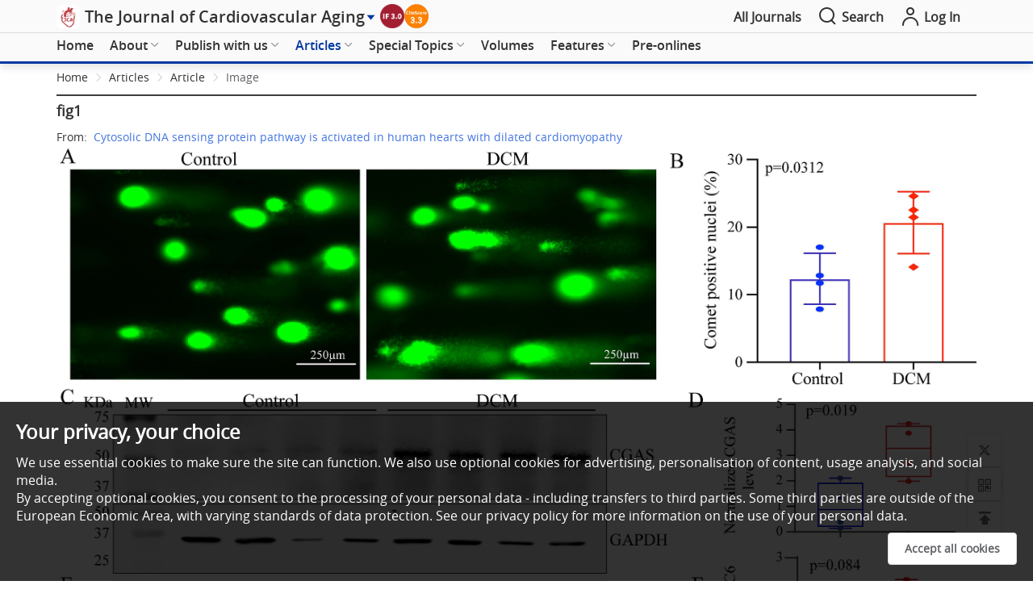

--- FILE ---
content_type: text/css
request_url: https://g.oaes.cc/oae/nuxt/css/e47283e.css
body_size: 870
content:
@media (min-width:750px){.art_bread[data-v-d2262e78]{padding:10px 0}.article_cont[data-v-d2262e78]{padding:0 15px 40px;text-align:left}.article_cont .img_name[data-v-d2262e78]{margin-bottom:10px}.article_cont .art_left[data-v-d2262e78]{background:#fff}.article_cont .art_left h2[data-v-d2262e78]{color:#333;font-family:OpenSans,Microsoft YaHei,Arial;font-size:18px;font-weight:600;line-height:1.1;margin-bottom:10px;padding-top:20px}.article_cont .art_left .art_from a[data-v-d2262e78]{color:#4475e1}.ipad_btn .right_btn[data-v-d2262e78]{display:flex;flex-wrap:wrap;justify-content:space-around;margin-top:20px}.ipad_btn .right_btn .go_btn[data-v-d2262e78]{background-color:#fff;border:1px solid #eaeaea;border-radius:6px;-moz-border-radius:6px;-webkit-border-radius:6px;color:#666;cursor:pointer;display:inline-block;font-size:12px;margin-bottom:10px;padding:10px 10px 10px 15px;-webkit-text-decoration:none;text-decoration:none;transition:all .2s;-moz-transition:all .2s;-webkit-transition:all .2s;width:44%}.ipad_btn .right_btn .go_btn span[data-v-d2262e78]{color:#6d6d6d}.ipad_btn .right_btn .go_btn[data-v-d2262e78]:hover{background-color:#efefef;border:1px solid #ddd;transition:all .2s;-moz-transition:all .2s;-webkit-transition:all .2s}.ipad_btn .right_btn .go_btn:hover span[data-v-d2262e78]{color:#666}}@media (min-width:750px) and (max-width:1000px){.art_right[data-v-d2262e78]{display:none}}@media (max-width:750px){.article_cont[data-v-d2262e78]{padding:0 10px 40px;text-align:left}.article_cont[data-v-d2262e78] .Figure-block img{max-width:100%}.article_cont .art_left[data-v-d2262e78]{background:#fff}.article_cont .art_left .art_from a[data-v-d2262e78]{color:#4475e1}.article_cont .art_left .ContentJournal[data-v-d2262e78]{border-top:3px solid #1d57a5;min-height:560px;padding:0 10px}.article_cont .art_left .ContentJournal[data-v-d2262e78] .oae-Path{display:none}.article_cont .art_left .ContentJournal .new_title[data-v-d2262e78]{font-size:28px;font-weight:600;line-height:32px;margin-bottom:10px;margin-top:20px;padding-bottom:10px;padding-top:30px}.article_cont .art_left .ContentJournal[data-v-d2262e78] .list_item a{color:#4475e1}.article_cont .art_right .right_btn[data-v-d2262e78]{display:flex;flex-wrap:wrap;margin:20px auto;width:90%}.article_cont .art_right .right_btn .go_btn[data-v-d2262e78]{background-color:#fff;border:1px solid #eaeaea;border-radius:6px;-moz-border-radius:6px;-webkit-border-radius:6px;color:#666;cursor:pointer;display:inline-block;font-size:12px;margin-bottom:10px;-webkit-text-decoration:none;text-decoration:none;transition:all .2s;-moz-transition:all .2s;-webkit-transition:all .2s;width:100%}.article_cont .art_right .right_btn .go_btn span[data-v-d2262e78]{color:#6d6d6d}.article_cont .art_right .right_btn .go_btn a[data-v-d2262e78]{display:block;padding:10px 10px 10px 15px}.article_cont .art_right .right_btn .go_btn[data-v-d2262e78]:hover{background-color:#efefef;border:1px solid #ddd;transition:all .2s;-moz-transition:all .2s;-webkit-transition:all .2s}.article_cont .art_right .right_btn .go_btn:hover span[data-v-d2262e78]{color:#666}.article_cont .art_right .right_list .oae_header[data-v-d2262e78]{color:#3d3d3d;font-family:OpenSans,Microsoft YaHei,Arial;font-size:14px;margin:0 0 15px;padding:0;position:relative;vertical-align:middle}.article_cont .art_right .right_list .oae_header span[data-v-d2262e78]:before{background-color:#1d57a5!important;content:"";display:inline-block;height:13px;margin:0 8px 0 0;vertical-align:middle;width:3px}.article_cont .art_right .right_list .new_item[data-v-d2262e78]{margin-bottom:10px}.article_cont .art_right .right_list .new_item img[data-v-d2262e78]{display:block;width:100%}.article_cont .art_right .right_list .new_item p[data-v-d2262e78]{color:#666;font-size:12px;line-height:16px;margin:6px 0 10px}.article_cont .art_right .right_list .new_item p[data-v-d2262e78]:hover{color:#4475e1}.article_cont .art_right .el-button[data-v-d2262e78]{width:100%}.ipad_btn[data-v-d2262e78]{display:none}.art_bread[data-v-d2262e78]{padding:10px!important}}.art_img[data-v-d2262e78]{margin-top:20px}#img_bbt[data-v-d2262e78]{cursor:-webkit-zoom-in;max-width:100%}.img_box[data-v-d2262e78]{position:relative}.img_bkg[data-v-d2262e78]{background:url(https://g.oaes.cc/oae/nuxt/img/big_img.71f4b9f.png);background-size:cover;border-radius:50%;bottom:0;cursor:-webkit-zoom-in;height:50px;margin-right:10px;position:absolute;right:0;width:50px}[data-v-d2262e78] .Figure-block .article-figure-image img{display:none!important;max-width:100%}[data-v-d2262e78] .art_content mjx-container{font-size:14px!important}[data-v-d2262e78] .article-Section mjx-container[jax=CHTML][display=true]{margin:0 2px!important}[data-v-d2262e78] .art_img a{color:#4475e1}[data-v-d2262e78] .el-table th.el-table__cell>.cell{padding:0!important}

--- FILE ---
content_type: application/javascript
request_url: https://g.oaes.cc/oae/nuxt/4f58dec.js
body_size: 2119
content:
(window.webpackJsonp=window.webpackJsonp||[]).push([[125],{1131:function(t,e,r){"use strict";r(973)},1260:function(t,e,r){"use strict";r.r(e);r(80),r(74),r(88),r(89);var n=r(34),o=r(15),c=(r(73),r(136),r(90),r(147),r(67),r(163),r(128),r(43),r(72),r(114),r(24)),l=r(42),m=r(44);function d(object,t){var e=Object.keys(object);if(Object.getOwnPropertySymbols){var r=Object.getOwnPropertySymbols(object);t&&(r=r.filter((function(t){return Object.getOwnPropertyDescriptor(object,t).enumerable}))),e.push.apply(e,r)}return e}var h={name:"CitedInfo",layout:"oaelayoutc",data:function(){return{artId:"",qkId:"",artContent:"",imgData:"",imgHref:""}},asyncData:function(t){return Object(o.a)(regeneratorRuntime.mark((function e(){var r,n,o,l;return regeneratorRuntime.wrap((function(e){for(;;)switch(e.prev=e.next){case 0:return r=t.route,n=t.params,e.next=3,c.a.get("/archive/image/info?doi=".concat(n.id,"&pos_id=").concat(n.img));case 3:return o=e.sent,e.next=6,c.a.get("/common/info?act=".concat(r.path));case 6:return l=e.sent,e.abrupt("return",{imgData:o.data,metaData:l.data});case 8:case"end":return e.stop()}}),e)})))()},head:function(){var t,e,r,n,o,c,l,m="https://www.oaepublish.com"+this.$route.path;return{title:null===(t=this.metaData.title)||void 0===t?void 0:t.replace(/<[^>]+>/g,""),link:[{rel:"canonical",href:m}],meta:[{name:"description",content:null===(e=this.metaData.description)||void 0===e?void 0:e.replace(/<[^>]+>/g,"")},{name:"keywords",content:null===(r=this.metaData.keywords)||void 0===r?void 0:r.replace(/<[^>]+>/g,"")},{name:"twitter:title",title:null===(n=this.metaData.title)||void 0===n?void 0:n.replace(/<[^>]+>/g,"")},{name:"twitter:type",content:"OAE Publishing Inc."},{name:"twitter:description",content:null===(o=this.metaData.description)||void 0===o?void 0:o.replace(/<[^>]+>/g,"")},{property:"og:url",content:m},{property:"og:type",content:"OAE Publishing Inc."},{property:"og:site_name",title:null===(c=this.metaData.title)||void 0===c?void 0:c.replace(/<[^>]+>/g,"")},{property:"og:title",title:null===(l=this.metaData.title)||void 0===l?void 0:l.replace(/<[^>]+>/g,"")}]}},computed:function(t){for(var i=1;i<arguments.length;i++){var source=null!=arguments[i]?arguments[i]:{};i%2?d(Object(source),!0).forEach((function(e){Object(n.a)(t,e,source[e])})):Object.getOwnPropertyDescriptors?Object.defineProperties(t,Object.getOwnPropertyDescriptors(source)):d(Object(source)).forEach((function(e){Object.defineProperty(t,e,Object.getOwnPropertyDescriptor(source,e))}))}return t}({},Object(l.b)(["NavName"])),filters:{replaceHashFig:function(t){var e=window.location.href;return t.replace("#fig",e+"#fig")}},created:function(){this.changeValue()},beforeMount:function(){},mounted:function(){var t,e=this;this.artId=this.$route.params.id;var r=this.$route.params.id.split(".");this.qkId=Object(m.a)(r[0].toLowerCase()),setTimeout((function(){e.changeActice()}),200),this.imgHref=null===(t=this.$refs.imgbox.getElementsByTagName("img")[0])||void 0===t?void 0:t.src.replace("https://image.oaecdn.com/","https://oaepublishstorage.blob.core.windows.net/")},watch:{$route:function(t,e){t.params!=e.params&&(this.id=t.params,this.getData())}},methods:{changeValue:function(){var t=this.imgData.content,e="/articles/"+this.$route.params.id,r="",n="";if(-1!=t.indexOf("#Figure"))r=t.replace(/#Figure/g,e+"?to=Figure");else if(-1!=t.indexOf("fig")){r=t.replace(/#fig/g,e+"?to=fig")}else r=t;var o="/articles/"+this.$route.params.id+"/reference";if(-1!=r.indexOf("#b"))n=r.replace("#b",o+"?to=b");else if(-1!=r.indexOf("#B")){n=r.replace(/#B/g,o+"?to=b")}else n=r;this.artContent=n},imgClick:function(){document.getElementById("img_bbt").click()},handleClose:function(){},changeActice:function(){var t="/"+this.qkId+"/articles",e="";this.NavName.length>0&&this.NavName.forEach((function(r){r.children?r.children.forEach((function(i){i.children?i.children.forEach((function(n){n.url==t&&(e=r.sort+"-"+i.sort+"-"+n.sort)})):i.url==t&&(e=r.sort+"-"+i.sort)})):r.url==t&&(e=r.sort)})),this.$store.commit("GETQKNAVACTIVE",e)}}},f=h,v=(r(1131),r(19)),component=Object(v.a)(f,(function(){var t=this,e=t._self._c;return e("div",{staticClass:"article_cont"},[e("div",{staticClass:"art_bread wrapper"},[e("el-breadcrumb",{attrs:{"separator-class":"el-icon-arrow-right"}},[e("el-breadcrumb-item",{attrs:{to:{path:"/"+t.qkId}}},[t._v("Home")]),t._v(" "),e("el-breadcrumb-item",{attrs:{to:{path:"/"+t.qkId+"/articles"}}},[t._v("Articles")]),t._v(" "),e("el-breadcrumb-item",{attrs:{to:{path:"/articles/"+t.$route.params.id}}},[t._v("Article")]),t._v(" "),e("el-breadcrumb-item",[t._v("Image")])],1)],1),t._v(" "),e("div",{staticClass:"wrapper"},[e("client-only",[e("script",[t._v("\n      MathJax = {\n        tex: {\n          inlineMath: [\n            ['$', '$'],\n            ['\\\\(', '\\\\)']\n          ]\n        },\n        svg: {\n          fontCache: 'global'\n        },\n        startup: {\n          pageReady: () => {\n            return MathJax.startup.defaultPageReady().then(() => {\n              const dom = document.getElementById('mathjaxRady')\n              if (dom != undefined) {\n                dom.click()\n              }\n            });\n          },\n        },\n      }\n      ")]),t._v(" "),e("script",{attrs:{async:"",src:"https://g.oaes.cc/MathJax-master/es5/tex-mml-chtml.js"}})]),t._v(" "),e("div",{staticClass:"top_line2"}),t._v(" "),e("div",{staticClass:"art_content",attrs:{id:"art_content"}},[e("h1",{staticClass:"img_name"},[t._v(t._s(this.$route.params.img))]),t._v(" "),e("div",{staticClass:"art_left"},[e("div",{staticClass:"art_from"},[t._v("\n          From:  "),e("a",{attrs:{href:"/articles/"+t.artId+"?to="+this.$route.params.img}},[e("span",{domProps:{innerHTML:t._s(t.imgData.title)}})])]),t._v(" "),e("img",{staticClass:"img_bbb",attrs:{preview:"0",src:t.imgHref,alt:"",id:"img_bbt"}}),t._v(" "),e("div",{ref:"imgbox",staticClass:"art_img",domProps:{innerHTML:t._s(t.artContent)}})])])],1),t._v(" "),e("div",{staticClass:"mo_go_back wrapper"},[e("a",{attrs:{href:"/articles/"+t.artId+"?to="+this.$route.params.img}},[e("el-button",{staticClass:"wdh_40 btn_50",attrs:{type:"primary",icon:"el-icon-arrow-left"}},[t._v("Back")])],1)])])}),[],!1,null,"d2262e78",null);e.default=component.exports},973:function(t,e,r){t.exports={}}}]);